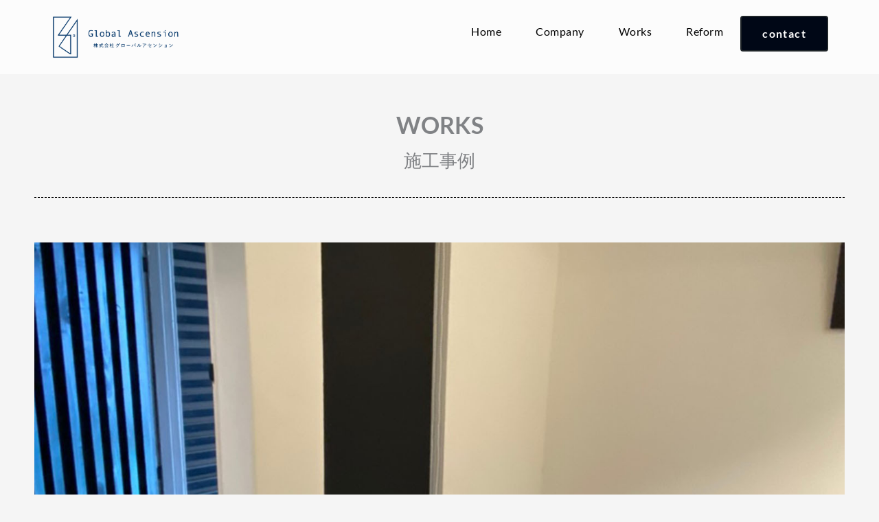

--- FILE ---
content_type: text/css
request_url: https://design.globalascension.jp/wp-content/uploads/elementor/css/post-13.css?ver=1769893297
body_size: 370
content:
.elementor-kit-13{--e-global-color-primary:#6EC1E4;--e-global-color-secondary:#54595F;--e-global-color-text:#7A7A7A;--e-global-color-accent:#61CE70;--e-global-typography-primary-font-family:"Roboto";--e-global-typography-primary-font-weight:600;--e-global-typography-secondary-font-family:"Roboto Slab";--e-global-typography-secondary-font-weight:400;--e-global-typography-text-font-family:"Roboto";--e-global-typography-text-font-weight:400;--e-global-typography-accent-font-family:"Roboto";--e-global-typography-accent-font-weight:500;font-family:"マメロン Hi-Regular-5-", Sans-serif;}.elementor-kit-13 e-page-transition{background-color:#FFBC7D;}.elementor-kit-13 a{font-family:"マメロン Hi-Regular-5-", Sans-serif;}.elementor-kit-13 h1{font-family:"マメロン Hi-Regular-5-", Sans-serif;}.elementor-kit-13 h2{font-family:"マメロン Hi-Regular-5-", Sans-serif;}.elementor-kit-13 h3{font-family:"マメロン Hi-Regular-5-", Sans-serif;}.elementor-kit-13 h4{font-family:"マメロン Hi-Regular-5-", Sans-serif;}.elementor-kit-13 h5{font-family:"マメロン Hi-Regular-5-", Sans-serif;}.elementor-kit-13 h6{font-family:"マメロン Hi-Regular-5-", Sans-serif;}.elementor-section.elementor-section-boxed > .elementor-container{max-width:1200px;}.e-con{--container-max-width:1200px;}.elementor-widget:not(:last-child){margin-block-end:20px;}.elementor-element{--widgets-spacing:20px 20px;--widgets-spacing-row:20px;--widgets-spacing-column:20px;}{}h1.entry-title{display:var(--page-title-display);}@media(max-width:1024px){.elementor-section.elementor-section-boxed > .elementor-container{max-width:1024px;}.e-con{--container-max-width:1024px;}}@media(max-width:767px){.elementor-section.elementor-section-boxed > .elementor-container{max-width:767px;}.e-con{--container-max-width:767px;}}

--- FILE ---
content_type: text/css
request_url: https://design.globalascension.jp/wp-content/uploads/elementor/css/post-1200.css?ver=1770049698
body_size: 193
content:
.elementor-1200 .elementor-element.elementor-element-81ff9e5{padding:40px 0px 0px 0px;}.elementor-1200 .elementor-element.elementor-element-82a8f85{text-align:center;}.elementor-1200 .elementor-element.elementor-element-82a8f85 .elementor-heading-title{font-family:"Lato", Sans-serif;font-size:34px;font-weight:bold;}.elementor-1200 .elementor-element.elementor-element-907ede5 > .elementor-widget-container{margin:-9px 0px 0px 0px;}.elementor-1200 .elementor-element.elementor-element-907ede5{text-align:center;}.elementor-1200 .elementor-element.elementor-element-907ede5 .elementor-heading-title{font-size:26px;}.elementor-1200 .elementor-element.elementor-element-221ebba{--divider-border-style:dashed;--divider-color:#000;--divider-border-width:1px;}.elementor-1200 .elementor-element.elementor-element-221ebba .elementor-divider-separator{width:100%;}.elementor-1200 .elementor-element.elementor-element-221ebba .elementor-divider{padding-block-start:15px;padding-block-end:15px;}.elementor-1200 .elementor-element.elementor-element-cc62738{padding:30px 0px 100px 0px;}.elementor-1200 .elementor-element.elementor-element-afb3598{padding:30px 0px 100px 0px;}

--- FILE ---
content_type: text/css
request_url: https://design.globalascension.jp/wp-content/uploads/elementor/css/post-2717.css?ver=1769893297
body_size: 1489
content:
.elementor-2717 .elementor-element.elementor-element-e29f373:not(.elementor-motion-effects-element-type-background), .elementor-2717 .elementor-element.elementor-element-e29f373 > .elementor-motion-effects-container > .elementor-motion-effects-layer{background-color:#FFFFFFA3;}.elementor-2717 .elementor-element.elementor-element-e29f373{transition:background 0.3s, border 0.3s, border-radius 0.3s, box-shadow 0.3s;padding:1% 5% 1% 5%;}.elementor-2717 .elementor-element.elementor-element-e29f373 > .elementor-background-overlay{transition:background 0.3s, border-radius 0.3s, opacity 0.3s;}.elementor-2717 .elementor-element.elementor-element-9f6ef51{text-align:start;}.elementor-2717 .elementor-element.elementor-element-9f6ef51 img{width:187px;}.elementor-2717 .elementor-element.elementor-element-be23584.elementor-column > .elementor-widget-wrap{justify-content:flex-end;}.elementor-2717 .elementor-element.elementor-element-b9652c6{width:auto;max-width:auto;}.elementor-2717 .elementor-element.elementor-element-b9652c6 .elementor-menu-toggle{margin:0 auto;}.elementor-2717 .elementor-element.elementor-element-b9652c6 .elementor-nav-menu .elementor-item{font-family:"Lato", Sans-serif;font-size:16px;letter-spacing:0.5px;}.elementor-2717 .elementor-element.elementor-element-b9652c6 .elementor-nav-menu--main .elementor-item{color:#000000;fill:#000000;padding-left:25px;padding-right:25px;}.elementor-2717 .elementor-element.elementor-element-b9652c6 .elementor-nav-menu--main .elementor-item:hover,
					.elementor-2717 .elementor-element.elementor-element-b9652c6 .elementor-nav-menu--main .elementor-item.elementor-item-active,
					.elementor-2717 .elementor-element.elementor-element-b9652c6 .elementor-nav-menu--main .elementor-item.highlighted,
					.elementor-2717 .elementor-element.elementor-element-b9652c6 .elementor-nav-menu--main .elementor-item:focus{color:#000000;fill:#000000;}.elementor-2717 .elementor-element.elementor-element-51e9229{width:auto;max-width:auto;}.elementor-2717 .elementor-element.elementor-element-51e9229 .elementor-menu-toggle{margin-left:auto;background-color:#02010100;}.elementor-2717 .elementor-element.elementor-element-51e9229 .elementor-nav-menu .elementor-item{font-family:"Lato", Sans-serif;font-size:16px;letter-spacing:0.5px;}.elementor-2717 .elementor-element.elementor-element-51e9229 .elementor-nav-menu--main .elementor-item{color:#000000;fill:#000000;padding-left:25px;padding-right:25px;}.elementor-2717 .elementor-element.elementor-element-51e9229 .elementor-nav-menu--main .elementor-item:hover,
					.elementor-2717 .elementor-element.elementor-element-51e9229 .elementor-nav-menu--main .elementor-item.elementor-item-active,
					.elementor-2717 .elementor-element.elementor-element-51e9229 .elementor-nav-menu--main .elementor-item.highlighted,
					.elementor-2717 .elementor-element.elementor-element-51e9229 .elementor-nav-menu--main .elementor-item:focus{color:#000000;fill:#000000;}.elementor-2717 .elementor-element.elementor-element-51e9229 .elementor-nav-menu--dropdown{border-style:solid;border-color:#AAAAAA;}.elementor-2717 .elementor-element.elementor-element-51e9229 .elementor-nav-menu--dropdown li:not(:last-child){border-style:solid;border-color:#CDCBCB;border-bottom-width:1px;}.elementor-2717 .elementor-element.elementor-element-51e9229 div.elementor-menu-toggle{color:#464646;}.elementor-2717 .elementor-element.elementor-element-51e9229 div.elementor-menu-toggle svg{fill:#464646;}.elementor-2717 .elementor-element.elementor-element-faa17b6{width:auto;max-width:auto;}.elementor-2717 .elementor-element.elementor-element-faa17b6 .elementor-button{font-family:"Lato", Sans-serif;font-size:16px;letter-spacing:1.4px;transition-duration:0.8s;}.elementor-2717 .elementor-element.elementor-element-faa17b6 .elementor-button:hover, .elementor-2717 .elementor-element.elementor-element-faa17b6 .elementor-button:focus{color:#000000;border-color:#000000;}.elementor-2717 .elementor-element.elementor-element-faa17b6 .elementor-button:hover svg, .elementor-2717 .elementor-element.elementor-element-faa17b6 .elementor-button:focus svg{fill:#000000;}.elementor-theme-builder-content-area{height:400px;}.elementor-location-header:before, .elementor-location-footer:before{content:"";display:table;clear:both;}@media(max-width:1024px){.elementor-bc-flex-widget .elementor-2717 .elementor-element.elementor-element-5b1af39.elementor-column .elementor-widget-wrap{align-items:center;}.elementor-2717 .elementor-element.elementor-element-5b1af39.elementor-column.elementor-element[data-element_type="column"] > .elementor-widget-wrap.elementor-element-populated{align-content:center;align-items:center;}.elementor-2717 .elementor-element.elementor-element-9f6ef51 img{width:100%;}.elementor-bc-flex-widget .elementor-2717 .elementor-element.elementor-element-be23584.elementor-column .elementor-widget-wrap{align-items:center;}.elementor-2717 .elementor-element.elementor-element-be23584.elementor-column.elementor-element[data-element_type="column"] > .elementor-widget-wrap.elementor-element-populated{align-content:center;align-items:center;}.elementor-2717 .elementor-element.elementor-element-be23584 > .elementor-element-populated{padding:0px 0px 0px 0px;}.elementor-2717 .elementor-element.elementor-element-b9652c6{width:var( --container-widget-width, 65% );max-width:65%;--container-widget-width:65%;--container-widget-flex-grow:0;}.elementor-2717 .elementor-element.elementor-element-b9652c6 > .elementor-widget-container{margin:0% 0% 0% 0%;}.elementor-2717 .elementor-element.elementor-element-b9652c6 .elementor-nav-menu .elementor-item{font-size:14px;}.elementor-2717 .elementor-element.elementor-element-b9652c6 .e--pointer-framed .elementor-item:before{border-width:0px;}.elementor-2717 .elementor-element.elementor-element-b9652c6 .e--pointer-framed.e--animation-draw .elementor-item:before{border-width:0 0 0px 0px;}.elementor-2717 .elementor-element.elementor-element-b9652c6 .e--pointer-framed.e--animation-draw .elementor-item:after{border-width:0px 0px 0 0;}.elementor-2717 .elementor-element.elementor-element-b9652c6 .e--pointer-framed.e--animation-corners .elementor-item:before{border-width:0px 0 0 0px;}.elementor-2717 .elementor-element.elementor-element-b9652c6 .e--pointer-framed.e--animation-corners .elementor-item:after{border-width:0 0px 0px 0;}.elementor-2717 .elementor-element.elementor-element-b9652c6 .e--pointer-underline .elementor-item:after,
					 .elementor-2717 .elementor-element.elementor-element-b9652c6 .e--pointer-overline .elementor-item:before,
					 .elementor-2717 .elementor-element.elementor-element-b9652c6 .e--pointer-double-line .elementor-item:before,
					 .elementor-2717 .elementor-element.elementor-element-b9652c6 .e--pointer-double-line .elementor-item:after{height:0px;}.elementor-2717 .elementor-element.elementor-element-b9652c6 .elementor-nav-menu--main .elementor-item{padding-left:12px;padding-right:12px;}.elementor-2717 .elementor-element.elementor-element-51e9229{width:var( --container-widget-width, 65% );max-width:65%;--container-widget-width:65%;--container-widget-flex-grow:0;}.elementor-2717 .elementor-element.elementor-element-51e9229 > .elementor-widget-container{margin:0% 0% 0% 0%;}.elementor-2717 .elementor-element.elementor-element-51e9229 .elementor-nav-menu .elementor-item{font-size:14px;}.elementor-2717 .elementor-element.elementor-element-51e9229 .e--pointer-framed .elementor-item:before{border-width:0px;}.elementor-2717 .elementor-element.elementor-element-51e9229 .e--pointer-framed.e--animation-draw .elementor-item:before{border-width:0 0 0px 0px;}.elementor-2717 .elementor-element.elementor-element-51e9229 .e--pointer-framed.e--animation-draw .elementor-item:after{border-width:0px 0px 0 0;}.elementor-2717 .elementor-element.elementor-element-51e9229 .e--pointer-framed.e--animation-corners .elementor-item:before{border-width:0px 0 0 0px;}.elementor-2717 .elementor-element.elementor-element-51e9229 .e--pointer-framed.e--animation-corners .elementor-item:after{border-width:0 0px 0px 0;}.elementor-2717 .elementor-element.elementor-element-51e9229 .e--pointer-underline .elementor-item:after,
					 .elementor-2717 .elementor-element.elementor-element-51e9229 .e--pointer-overline .elementor-item:before,
					 .elementor-2717 .elementor-element.elementor-element-51e9229 .e--pointer-double-line .elementor-item:before,
					 .elementor-2717 .elementor-element.elementor-element-51e9229 .e--pointer-double-line .elementor-item:after{height:0px;}.elementor-2717 .elementor-element.elementor-element-51e9229 .elementor-nav-menu--main .elementor-item{padding-left:12px;padding-right:12px;}.elementor-2717 .elementor-element.elementor-element-faa17b6{align-self:center;}.elementor-2717 .elementor-element.elementor-element-faa17b6 .elementor-button{padding:10px 30px 10px 30px;}}@media(max-width:767px){.elementor-2717 .elementor-element.elementor-element-e29f373{padding:0% 3% 0% 3%;}.elementor-2717 .elementor-element.elementor-element-5b1af39{width:50%;}.elementor-2717 .elementor-element.elementor-element-9f6ef51 img{width:80%;}.elementor-2717 .elementor-element.elementor-element-be23584{width:50%;}.elementor-2717 .elementor-element.elementor-element-51e9229 .e--pointer-framed .elementor-item:before{border-width:3px;}.elementor-2717 .elementor-element.elementor-element-51e9229 .e--pointer-framed.e--animation-draw .elementor-item:before{border-width:0 0 3px 3px;}.elementor-2717 .elementor-element.elementor-element-51e9229 .e--pointer-framed.e--animation-draw .elementor-item:after{border-width:3px 3px 0 0;}.elementor-2717 .elementor-element.elementor-element-51e9229 .e--pointer-framed.e--animation-corners .elementor-item:before{border-width:3px 0 0 3px;}.elementor-2717 .elementor-element.elementor-element-51e9229 .e--pointer-framed.e--animation-corners .elementor-item:after{border-width:0 3px 3px 0;}.elementor-2717 .elementor-element.elementor-element-51e9229 .e--pointer-underline .elementor-item:after,
					 .elementor-2717 .elementor-element.elementor-element-51e9229 .e--pointer-overline .elementor-item:before,
					 .elementor-2717 .elementor-element.elementor-element-51e9229 .e--pointer-double-line .elementor-item:before,
					 .elementor-2717 .elementor-element.elementor-element-51e9229 .e--pointer-double-line .elementor-item:after{height:3px;}.elementor-2717 .elementor-element.elementor-element-51e9229 .elementor-nav-menu--main .elementor-item{padding-left:14px;padding-right:14px;padding-top:0px;padding-bottom:0px;}.elementor-2717 .elementor-element.elementor-element-51e9229{--e-nav-menu-horizontal-menu-item-margin:calc( 0px / 2 );--nav-menu-icon-size:20px;}.elementor-2717 .elementor-element.elementor-element-51e9229 .elementor-nav-menu--main:not(.elementor-nav-menu--layout-horizontal) .elementor-nav-menu > li:not(:last-child){margin-bottom:0px;}.elementor-2717 .elementor-element.elementor-element-51e9229 .elementor-nav-menu--dropdown{border-width:0px 0px 0px 0px;border-radius:0px 0px 0px 0px;}.elementor-2717 .elementor-element.elementor-element-51e9229 .elementor-nav-menu--dropdown li:first-child a{border-top-left-radius:0px;border-top-right-radius:0px;}.elementor-2717 .elementor-element.elementor-element-51e9229 .elementor-nav-menu--dropdown li:last-child a{border-bottom-right-radius:0px;border-bottom-left-radius:0px;}.elementor-2717 .elementor-element.elementor-element-51e9229 .elementor-nav-menu--dropdown a{padding-left:15px;padding-right:15px;padding-top:35px;padding-bottom:35px;}.elementor-2717 .elementor-element.elementor-element-51e9229 .elementor-nav-menu--main > .elementor-nav-menu > li > .elementor-nav-menu--dropdown, .elementor-2717 .elementor-element.elementor-element-51e9229 .elementor-nav-menu__container.elementor-nav-menu--dropdown{margin-top:2px !important;}}@media(max-width:1024px) and (min-width:768px){.elementor-2717 .elementor-element.elementor-element-5b1af39{width:25%;}.elementor-2717 .elementor-element.elementor-element-be23584{width:75%;}}